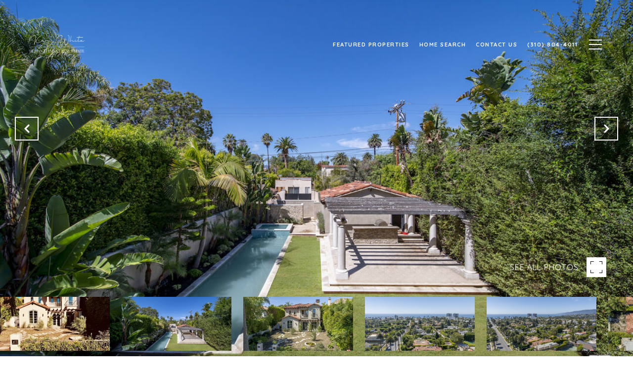

--- FILE ---
content_type: text/html
request_url: https://keriwhite.com/modals.html
body_size: 3838
content:
    <style>
        #modal-cdc36928-045e-4c78-8422-6d48f4192fbe{background-color:transparent!important;}#modal-cdc36928-045e-4c78-8422-6d48f4192fbe .modal-content .newsletter-signup{width:100%;max-width:800px;background-color:#fff;}#modal-cdc36928-045e-4c78-8422-6d48f4192fbe .modal-content .newsletter-signup .lp-h2{font-size:30px;}#modal-cdc36928-045e-4c78-8422-6d48f4192fbe .newsletter-signup{display:-webkit-box;display:-webkit-flex;display:-ms-flexbox;display:flex;-webkit-align-items:center;-webkit-box-align:center;-ms-flex-align:center;align-items:center;-webkit-box-pack:center;-ms-flex-pack:center;-webkit-justify-content:center;justify-content:center;}@media (max-width: 768px){#modal-cdc36928-045e-4c78-8422-6d48f4192fbe .newsletter-signup{min-height:80vh;}#modal-cdc36928-045e-4c78-8422-6d48f4192fbe .newsletter-signup .lp-container-custom{padding:0 25px;}}#modal-cdc36928-045e-4c78-8422-6d48f4192fbe .newsletter-signup__form{margin:0;}#modal-cdc36928-045e-4c78-8422-6d48f4192fbe .newsletter-signup__form.success .newsletter-signup__form-container{display:none;}#modal-cdc36928-045e-4c78-8422-6d48f4192fbe .newsletter-signup__form.success .success-block{display:-webkit-box;display:-webkit-flex;display:-ms-flexbox;display:flex;}#modal-cdc36928-045e-4c78-8422-6d48f4192fbe .newsletter-signup__inputs-container{display:-webkit-box;display:-webkit-flex;display:-ms-flexbox;display:flex;-webkit-box-pack:center;-ms-flex-pack:center;-webkit-justify-content:center;justify-content:center;}@media (max-width: 768px){#modal-cdc36928-045e-4c78-8422-6d48f4192fbe .newsletter-signup__inputs-container{-webkit-flex-direction:column;-ms-flex-direction:column;flex-direction:column;}}#modal-cdc36928-045e-4c78-8422-6d48f4192fbe .newsletter-signup__form-container{position:relative;z-index:1;}@media (max-width: 768px){#modal-cdc36928-045e-4c78-8422-6d48f4192fbe .newsletter-signup__form-container .lp-h2{margin-bottom:32px;}}@media (max-width: 768px){#modal-cdc36928-045e-4c78-8422-6d48f4192fbe .newsletter-signup__form-container .lp-text--subtitle{margin-bottom:32px;}}#modal-cdc36928-045e-4c78-8422-6d48f4192fbe .newsletter-signup__form-item +.newsletter-signup__form-item{margin-left:16px;}@media (max-width: 768px){#modal-cdc36928-045e-4c78-8422-6d48f4192fbe .newsletter-signup__form-item +.newsletter-signup__form-item{margin-left:0px;margin-top:32px;}}@media (min-width: 769px){#modal-cdc36928-045e-4c78-8422-6d48f4192fbe .newsletter-signup__form-item.lp-input{padding-top:0;padding-bottom:0;width:250px;}}#modal-cdc36928-045e-4c78-8422-6d48f4192fbe .newsletter-signup__form-item.lp-btn{text-transform:uppercase;font-weight:700;}@media (min-width: 769px){#modal-cdc36928-045e-4c78-8422-6d48f4192fbe .newsletter-signup__form-item.lp-btn{width:200px;}}#modal-cdc36928-045e-4c78-8422-6d48f4192fbe .newsletter-signup .success-block{display:-webkit-box;display:-webkit-flex;display:-ms-flexbox;display:flex;-webkit-flex-direction:column;-ms-flex-direction:column;flex-direction:column;-webkit-box-pack:center;-ms-flex-pack:center;-webkit-justify-content:center;justify-content:center;visibility:visible;opacity:1;z-index:2;-webkit-align-items:center;-webkit-box-align:center;-ms-flex-align:center;align-items:center;display:none;text-align:center;}#modal-cdc36928-045e-4c78-8422-6d48f4192fbe .newsletter-signup .success-block.hide{display:none;}#modal-cdc36928-045e-4c78-8422-6d48f4192fbe .lp-text--subtitle{margin-left:auto;margin-right:auto;text-transform:none;}#modal-cdc36928-045e-4c78-8422-6d48f4192fbe .lp-h-pot{max-width:1px;}#modal-cdc36928-045e-4c78-8422-6d48f4192fbe .lp-title-group{max-width:unset;padding:0 20px;}#modal-cdc36928-045e-4c78-8422-6d48f4192fbe input:-webkit-autofill,#modal-cdc36928-045e-4c78-8422-6d48f4192fbe input:-webkit-autofill:hover,#modal-cdc36928-045e-4c78-8422-6d48f4192fbe input:-webkit-autofill:focus,#modal-cdc36928-045e-4c78-8422-6d48f4192fbe input:-webkit-autofill:active{-webkit-text-fill-color:var(--fontColor);-webkit-box-shadow:0 0 0px 1000px var(--bgColor) inset;-webkit-transition:background-color 5000s ease-in-out 0s;transition:background-color 5000s ease-in-out 0s;}#modal-cdc36928-045e-4c78-8422-6d48f4192fbe .lp-disclaimer{max-width:730px;margin:20px auto 0 auto;}
    </style>
    <script type="text/javascript">
        window.luxuryPresence._modalIncludes = {"modals":[{"modalId":"cdc36928-045e-4c78-8422-6d48f4192fbe","websiteId":"2a2838d9-5efe-4d8a-b434-f5d4dce27ec4","templateId":null,"elementId":"19e4a145-7cee-4338-8873-657ce2636b4c","name":"Newsletter Sign Up","displayOrder":0,"formValues":{"title":"For Off-Market Listings & Market Updates Sign Up To Our Newsletter","showName":true,"description":"<p><span class=\"OYPEnA text-decoration-none text-strikethrough-none\">In an age where technology has taken over jobs and marketplaces, there will always be one critical element missing: the Human Element. Our team, our culture, and our mindsets are a living representation of the upper echelon of real estate. We are not just a click away, we have higher standards for our agents than any other brokerage in the area. While other agencies invest in algorithms, we invest in our people.</span></p>","successTitle":"Thank You","submitBtnStyle":"button-style-1","successMessage":"<p>You have successfully been added to our Newsletter. Stay tuned for the latest updates sent straight to your inbox!</p>","RedirectAfterFormSubmissionURL":""},"customHtmlMarkdown":null,"customCss":"&{\n    background-color: transparent !important;\n    .modal-content{\n        .newsletter-signup{\n            width: 100%;\n            max-width: 800px;\n            background-color: #fff;\n            .lp-h2{\n                font-size: 30px;\n            }\n        }\n    }   \n}","sourceResource":null,"sourceVariables":{},"pageSpecific":false,"trigger":"TIMER","backgroundColor":"rgba(255, 255, 255, 1)","colorSettings":{"closeTextColor":"rgba(0, 0, 0, 1)"},"timerDelay":30000,"lastUpdatingUserId":"1439fc0a-4e98-415b-aa4a-7e7889666e23","lastUpdateHash":"f3c4799c-4a44-5fc4-bdf4-df3163377582","createdAt":"2023-07-21T20:15:40.341Z","updatedAt":"2025-08-23T21:46:26.144Z","mediaMap":{},"created_at":"2023-07-21T20:15:40.341Z","updated_at":"2025-08-23T21:46:26.144Z","deleted_at":null,"pages":[]}]};

        const {loadJs, loadCss, jsLibsMap} = window.luxuryPresence.libs;

        const enabledLibsMap = {
            enableParollerJs: 'paroller',
            enableIonRangeSlider: 'ionRangeSlider',
            enableSplide: 'splide',
            enableWowJs: 'wow',
            enableJquery: 'jquery',
            enableSlickJs: 'slick',
        };
        const requiredLibs = [];
                requiredLibs.push(enabledLibsMap['enableWowJs']);
                requiredLibs.push(enabledLibsMap['enableSlickJs']);
                requiredLibs.push(enabledLibsMap['enableParollerJs']);
                requiredLibs.push(enabledLibsMap['enableIonRangeSlider']);
                requiredLibs.push(enabledLibsMap['enableJquery']);
                requiredLibs.push(enabledLibsMap['enableSplide']);

        const loadScriptAsync = (url) => {
            return new Promise((resolve, reject) => {
                loadJs(url, resolve);
            });
        };

        const loadDependencies = async (libs) => {
            for (const lib of libs) {
                const libConfig = jsLibsMap[lib];
                if (libConfig && !libConfig.isLoaded) {

                    if (libConfig.requires) {
                        await loadDependencies(libConfig.requires);
                    }

                    await loadScriptAsync(libConfig.jsSrc);
                    if (libConfig.cssSrc) {
                        loadCss(libConfig.cssSrc);
                    }

                    libConfig.isLoaded = true;
                }
            }
        };


        const initializeModalScripts = () => {
                try {
(function init(sectionDomId) {
  var $contactForm = $('#' + sectionDomId + ' .newsletter-signup__form');
  $contactForm.find('.contact-form__reset').click(function (e) {
    e.preventDefault();
    $(this).closest('form').removeClass('success').trigger("reset");
  });
  $contactForm.find('input[name="name"]').on("keyup", function () {
    if (this.value.replaceAll(/\d/g, "").trim() === "") {
      this.setCustomValidity("Please enter your name.");
    } else {
      this.setCustomValidity("");
    }
  });
  const form = $("#" + sectionDomId).find("form");
  const redirectLink = $('#' + sectionDomId + ' .redirect-link');
  form.on("reset", function () {
    redirectPage(redirectLink);
  });
  function redirectPage(link) {
    if (link.length) {
      const rawHref = link.attr('href');
      link.attr('href', setHttp(rawHref));
      link[0].click();
    }
  }
  function setHttp(link) {
    if (link.search(/^http[s]?\:\/\/|\//) == -1) {
      link = 'http://' + link;
    }
    return link;
  }
})('modal-cdc36928-045e-4c78-8422-6d48f4192fbe', 'undefined');
} catch(e) {
console.log(e);
}
        };

        // Dynamically load all required libraries and execute modal scripts
        (async () => {
            try {
                await loadDependencies(requiredLibs);
                initializeModalScripts();
            } catch (error) {
                console.error("Error loading libraries: ", error);
            }
        })();
    </script>
        <div id="modal-cdc36928-045e-4c78-8422-6d48f4192fbe" class="modal "
            data-el-id="19e4a145-7cee-4338-8873-657ce2636b4c"
            style="background-color: rgba(255, 255, 255, 1);--close-button-color:rgba(0, 0, 0, 1);"
            >
            <div class="modal-content">
                
        <div class="newsletter-signup lp-vertical-paddings redesign">
          <div class="lp-container-custom">
            <form data-type="contact-form" class="newsletter-signup__form">
              <div class="newsletter-signup__form-container">
                <div class="lp-title-group">
                  <h2 class="lp-h2">For Off-Market Listings &amp; Market Updates Sign Up To Our Newsletter</h2>
                  <div class="lp-text--subtitle"><p><span class="OYPEnA text-decoration-none text-strikethrough-none">In an age where technology has taken over jobs and marketplaces, there will always be one critical element missing: the Human Element. Our team, our culture, and our mindsets are a living representation of the upper echelon of real estate. We are not just a click away, we have higher standards for our agents than any other brokerage in the area. While other agencies invest in algorithms, we invest in our people.</span></p></div>
                </div>
                <div class="newsletter-signup-form">
                  <div class="newsletter-signup__inputs-container">
                      <input id="__newsSignFirstName" type="text" name="name" class="lp-input lp-input--light newsletter-signup__form-item" required placeholder="Name">
                      
                    <input id="__newsSignEmail" type="email" name="email" class="lp-input lp-input--light newsletter-signup__form-item" required placeholder="Email" pattern="[a-zA-Z0-9.!#$%&amp;’*+/=?^_`{|}~-]+@[a-zA-Z0-9-]+(?:\.[a-zA-Z0-9-]+)+">
                    
                    <button type="submit" class="lp-btn lp-btn--filled lp-btn--light submit button-style-1 newsletter-signup__form-item lp-btn--mob-full-width">Submit</button>
                    
                    <div class="lp-h-pot">
                      <input id="__newsSignMiddleName" name="middleName" value="" autocomplete="off" tabindex="-1">
                    </div>
                    
                    <input style="display: none;" type="text" name="source" value="NEWSLETTER_SIGNUP" />
                  </div>
                </div>
                <div class="lp-disclaimer">  <label style='display: none;' for='-termsAccepted'>Opt In/Disclaimer Consent:</label>
          <label class='lp-tcr-content'>
            <span class='lp-tcr-checkbox'>
              <input
                type='checkbox'
                id='-termsAccepted'
                name='termsAccepted'
                oninvalid="this.setCustomValidity('Please accept the terms and conditions')"
                oninput="this.setCustomValidity('')"
                required
              /></span>
            <span class='lp-tcr-message'>
              
                I agree to be contacted by
                Keri White
                via call, email, and text for real estate services. To opt out, you can reply 'stop' at any time or reply 'help' for assistance. 
                You can also click the unsubscribe link in the emails. Message and data rates may apply. Message frequency may vary.
                <a href='/terms-and-conditions' target='_blank'>Privacy Policy</a>.
            </span>
          </label>
        </div>
              </div>
              <div class="success-block">
                <div class="lp-title-group">
                  <h2 class="lp-h2">Thank You</h2>
                  <div class="lp-text--subtitle"><p>You have successfully been added to our Newsletter. Stay tuned for the latest updates sent straight to your inbox!</p></div>
                </div>
              </div>
            </form>
            
          </div>
        </div>
            </div>
            <button class="close lp-close" type="button" aria-label="close modal">
                <span class="lp-close-icon" aria-hidden="true"></span>
            </button>
        </div><script>(function(){function c(){var b=a.contentDocument||a.contentWindow.document;if(b){var d=b.createElement('script');d.innerHTML="window.__CF$cv$params={r:'9c0285f6a92fcf70',t:'MTc2ODc4NTc3MC4wMDAwMDA='};var a=document.createElement('script');a.nonce='';a.src='/cdn-cgi/challenge-platform/scripts/jsd/main.js';document.getElementsByTagName('head')[0].appendChild(a);";b.getElementsByTagName('head')[0].appendChild(d)}}if(document.body){var a=document.createElement('iframe');a.height=1;a.width=1;a.style.position='absolute';a.style.top=0;a.style.left=0;a.style.border='none';a.style.visibility='hidden';document.body.appendChild(a);if('loading'!==document.readyState)c();else if(window.addEventListener)document.addEventListener('DOMContentLoaded',c);else{var e=document.onreadystatechange||function(){};document.onreadystatechange=function(b){e(b);'loading'!==document.readyState&&(document.onreadystatechange=e,c())}}}})();</script>

--- FILE ---
content_type: text/html; charset=utf-8
request_url: https://bss.luxurypresence.com/buttons/googleOneTap?companyId=98803259-81eb-4cc7-8a2d-b0e64f20751d&websiteId=2a2838d9-5efe-4d8a-b434-f5d4dce27ec4&pageId=27050eef-7f63-4ccb-ad90-b331bdc7fa5f&sourceUrl=https%3A%2F%2Fkeriwhite.com%2Fproperties%2F537-marguerita-ave-santa-monica-ca-90402-22-202781&pageMeta=%7B%22sourceResource%22%3A%22properties%22%2C%22pageElementId%22%3A%226475915e-bbcf-4630-8f63-245facd002e7%22%2C%22pageQueryVariables%22%3A%7B%22property%22%3A%7B%22id%22%3A%226475915e-bbcf-4630-8f63-245facd002e7%22%7D%2C%22properties%22%3A%7B%22relatedNeighborhoodPropertyId%22%3A%226475915e-bbcf-4630-8f63-245facd002e7%22%2C%22sort%22%3A%22salesPrice%22%7D%2C%22neighborhood%22%3A%7B%7D%2C%22pressReleases%22%3A%7B%22propertyId%22%3A%226475915e-bbcf-4630-8f63-245facd002e7%22%7D%7D%7D
body_size: 2849
content:
<style>
  html, body {margin: 0; padding: 0;}
</style>
<script src="https://accounts.google.com/gsi/client" async defer></script>
<script>
const parseURL = (url) => {
    const a = document.createElement('a');
    a.href = url;
    return a.origin;
}

const login = (token, provider, source)  => {
  const origin = (window.location != window.parent.location)
    ? parseURL(document.referrer)
    : window.location.origin;  
  const xhr = new XMLHttpRequest();
  xhr.responseType = 'json';
  xhr.onreadystatechange = function() {
    if (xhr.readyState === 4) {
      const response = xhr.response;
      const msg = {
        event: response.status,
        provider: provider,
        source: source,
        token: token
      }
      window.parent.postMessage(msg, origin);
    }
  }
  xhr.withCredentials = true;
  xhr.open('POST', `${origin}/api/v1/auth/login`, true);
  xhr.setRequestHeader("Content-Type", "application/json;charset=UTF-8");
  xhr.send(JSON.stringify({
    token,
    provider,
    source,
    websiteId: '2a2838d9-5efe-4d8a-b434-f5d4dce27ec4',
    companyId: '98803259-81eb-4cc7-8a2d-b0e64f20751d',
    pageId: '27050eef-7f63-4ccb-ad90-b331bdc7fa5f',
    sourceUrl: 'https://keriwhite.com/properties/537-marguerita-ave-santa-monica-ca-90402-22-202781',
    pageMeta: '{"sourceResource":"properties","pageElementId":"6475915e-bbcf-4630-8f63-245facd002e7","pageQueryVariables":{"property":{"id":"6475915e-bbcf-4630-8f63-245facd002e7"},"properties":{"relatedNeighborhoodPropertyId":"6475915e-bbcf-4630-8f63-245facd002e7","sort":"salesPrice"},"neighborhood":{},"pressReleases":{"propertyId":"6475915e-bbcf-4630-8f63-245facd002e7"}}}',
    utm: '',
    referrer: ''
  }));
}

function getExpirationCookie(expiresInMiliseconds) {
  const tomorrow  = new Date(Date.now() + expiresInMiliseconds); // The Date object returns today's timestamp
  return `keriwhite.com-SID=true; expires=${tomorrow.toUTCString()}; path=/; Secure; SameSite=None`;
}

function handleCredentialResponse(response) {
  document.cookie = getExpirationCookie(24 * 60 * 60 * 1000); // 1 day
  login(response.credential, 'GOOGLE', 'GOOGLE_SIGN_ON');
}

function handleClose() {
  const msg = {
    event: 'cancel',
    provider: 'GOOGLE',
    source: 'GOOGLE_SIGN_ON'
  }
  const origin = (window.location != window.parent.location)
    ? parseURL(document.referrer)
    : window.location.origin;
  window.parent.postMessage(msg, origin);
  document.cookie = getExpirationCookie(2 * 60 * 60 * 1000); // 2 hours
}

</script>
<div id="g_id_onload"
  data-client_id="673515100752-7s6f6j0qab4skl22cjpp7eirb2rjmfcg.apps.googleusercontent.com"
  data-callback="handleCredentialResponse"
  data-intermediate_iframe_close_callback="handleClose"
  data-state_cookie_domain = "keriwhite.com"
  data-allowed_parent_origin="https://keriwhite.com"
  data-skip_prompt_cookie="keriwhite.com-SID"
  data-cancel_on_tap_outside="false"
></div>